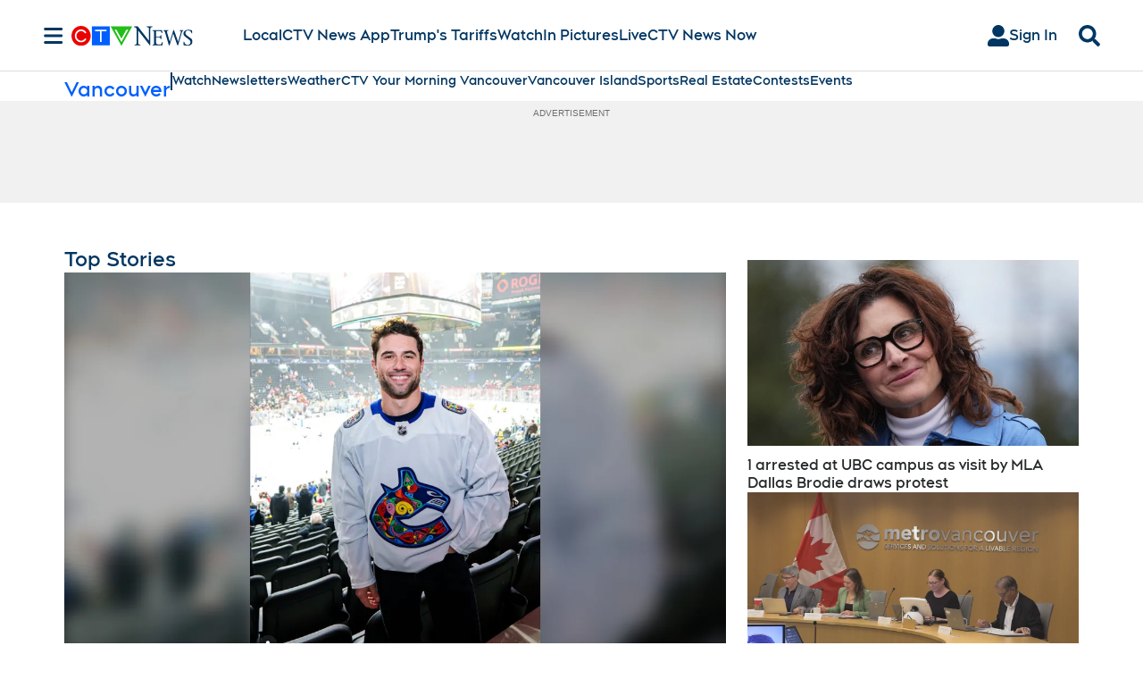

--- FILE ---
content_type: text/plain
request_url: https://ipv4.icanhazip.com/
body_size: 116
content:
3.144.143.107
